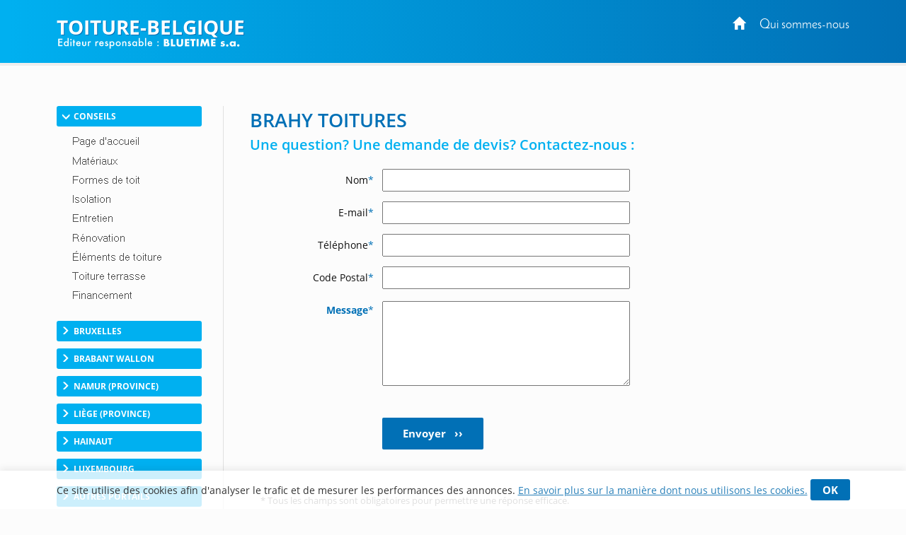

--- FILE ---
content_type: text/html; charset=utf-8
request_url: https://www.toiture-belgique.be/Contact/Company/66676?i=944
body_size: 10887
content:
<!DOCTYPE html>
<html lang="fr-BE">
<head>
    <meta http-equiv="Content-Type" content="text/html; charset=UTF-8" />
    
    
    <meta name="robots" content="noindex">
    <link rel="canonical" href="https://www.toiture-belgique.be/Contact/Company" />


    <script>

        dataLayer = [{
            'page': {
                'title': 'Contact BRAHY TOITURES',
                'category': 'Contact', // Red or blue button
                'thematic': 'Contact', // page thematic
                'sector': 'Toiture', // Secteur
                'province': 'Liege',
                'geoLocation': 'unknown', // Localisation geographique if possible
                'adId': '66676', // ad Id
                'adContId': '',
                'formType': 'contact', // constant
                'formStep': 'form-start', // constant
                'formConversion': '0' // constant
            },

            'site': {
                'country':
                    'Belgique',
                'viewId': '49967990',
                'propertyId': 'UA-109767359-42',
                'measurementId': 'G-2QN2J4RBFS'
            },

        }];
    </script>

        <!-- Google Tag Manager -->
        <script>
            (function (w, d, s, l, i) {
                w[l] = w[l] || []; w[l].push({
                    'gtm.start':
                        new Date().getTime(), event: 'gtm.js'
                }); var f = d.getElementsByTagName(s)[0],
                    j = d.createElement(s), dl = l != 'dataLayer' ? '&l=' + l : ''; j.async = true; j.src =
                        'https://www.googletagmanager.com/gtm.js?id=' + i + dl; f.parentNode.insertBefore(j, f);
            })(window, document, 'script', 'dataLayer', 'GTM-TD9PMXM');</script>
        <!-- End Google Tag Manager -->

    <meta name="viewport" content="width=device-width, initial-scale=1.0">
    <meta http-equiv="X-UA-Compatible" content="IE=edge">
    <title>Contact : BRAHY TOITURES</title>
    <meta name="google-site-verification" content="lCarPBtlxjlflyBUiE4Hi20t18M9g2pK3M-12kHw1sQ" />
        <meta content="origin" name="referrer">
    <style type="text/css">
        header{z-index:1000;width:100%;position:fixed;z-index:100;padding:0px 0;background:#0170b6}.portal-name-logo{color:#fff;font-size:2em;margin-bottom:-25px}.colophon{text-align:center;background:#0170b6;color:#fff;padding:12px 0 16px;font-size:12px}#global,.headerbox{width:1120px;margin:0px auto}.headerbox{padding:10px 0;color:#fff}.menuTopH a{color:#fff}#intercontainer{padding-top:150px}.menuTopH{float:right}.baseline img{width:260px}nav{float:left}.navbar-collapse{background:none;border:none}.menuLeft{float:left;width:205px}.category,.cateOn,.btBackHome a:hover{padding:6px;display:block;clear:both;cursor:pointer}.buttonArrow{float:left}.cleaner2016,.clear2014,.nettoyeur{clear:both}.navbar-inverse{background-color:rgba(252,252,252,0);border:0}.nav_top{display:none}.glyphicon-info-sign{float:left}#content{position:relative;margin:0;padding-left:37px;float:right;width:79%}.region a{display:block;float:left;padding:10px}.envelope{width:100%;font-size:0.85em}section.bbk-section.bbk-pdp{font-size:1.1em}.video-wrap,.envelopeImg{float:right}.video-wrap.photo-left,.envelopeImg.photo-left{float:left;padding-left:0px;padding-right:20px}.video-wrap,.ImageAnimations img{width:320px;height:auto}.bbk-petite .envelopeTxt,.bbk-moyenne .envelopeTxt{height:101px}#sideRight{float:none;margin-right:0px;width:160px;position:absolute;top:148px;right:20px}.social-links{display:flex;justify-content:center;align-items:flex-start}.fb-like>span{vertical-align:baseline !important}.nousContacerBouton{background:linear-gradient(#4c69ba,#3b55a0)}.nousContacerBouton a,.nousContacerBouton a:hover{text-decoration:none;color:#fff}.social-links-text{display:none}.logoBluetime img.logoBottomNoPicto{width:111px}#TitleRS{display:none}.collapse#decouverte{display:block;visibility:visible}.alert-danger{color:#3c763d;background-color:#dff0d8;border-color:#dff0d8}.input-validation-error{border-color:#8f1e1e}.field-validation-error{color:#8f1e1e;font-size:12px}.promo{color:red}.bbk-mediane img{width:320px;height:auto}section.bbk-section.bbk-mediane{font-size:1.1em}.bbk-mediane h3{margin-top:15px;font-size:1.4em;color:#00b0f0;padding:0 0 10px 0;line-height:1.1}.bbk-savplainte,.bbk-premediane{background:#fbfbfb;color:#333;border:2px solid #1fa8fe;clear:both;font-size:1.2em;padding:35px 40px 34px;border-radius:4px 58px;line-height:1.79em;text-align:justify;margin:18px 0 37px}.bbk-savplainte h3,.bbk-premediane h3{color:#0170b6;font-size:1.4em;padding:0 0 10px 0;line-height:1.1;margin-top:0;text-align:left}.bbk-savplainte a,.bbk-premediane a,.bbk-savplainte a:link,.bbk-premediane a:link,.bbk-savplainte a:visited,.bbk-premediane a:visited,.bbk-savplainte a:hover,.bbk-premediane a:hover,.bbk-savplainte a:active,.bbk-premediane a:active{text-decoration:inherit;font-size:1.11em;color:#0170b6}.bbk-savplainte .separator,.bbk-premediane .separator{display:none}@media (max-width:768px),handheld and (orientation:landscape){img#imgTeaser2{width:100%;height:auto}}.bbk-pdp{padding-top:15px}[class^="PIN_"]{display:block;float:right;margin:0 0 0 4px}@media (max-width:768px),handheld and (orientation:landscape){nav{float:none}header{display:none}#TitleRS{display:block;float:left;font-size:1.2em;text-align:left;margin-left:15px;padding-bottom:0px;margin-top:7px;color:#fff;text-transform:uppercase;width:auto;margin:0;padding:20px;text-align:center}.navbar-inverse{border:0;width:100%}.navbar{position:fixed !important;top:0;z-index:1000}.navbar.navbar-inverse{background-color:#fff}#content{padding-top:60px !important}.video-wrap,.envelopeImg{float:none}.video-wrap.photo-left,.envelopeImg.photo-left{float:none;padding-right:0}.video-wrap img,.envelopeImg img{width:100%;height:auto}.bbk-petite .envelopeTxt,.bbk-moyenne .envelopeTxt{height:auto}}.navbar-header img{display:none}.link-url .glyphicon-menu-right{display:none}.row{padding:10px 0}input,textarea,.textField-1{width:350px}.bt-1{width:auto}.envelopeSmall .linkTel,.envelopeSmall .linkMail,.envelopeSmall .linkSite{width:auto;float:none}.checkBForm{padding:0 10px;width:auto}.caption,.small,.link-url glyphicon glyphicon-menu-right{display:none}.contentPost{padding:0 0 0 20px}.pointsForts .glyphicon{float:left;padding-right:15px;height:50px;font-size:1.2em}.pointsForts{-webkit-border-radius:5px;-moz-border-radius:5px;border-radius:5px;background:#fff;font-size:14px;border:1px solid #efefef;padding:45px 20px 23px 23px;font-size:1.8em;color:#00a9ea;font-weight:normal;margin-top:0px;margin-bottom:15px}.pointsFaibles{-webkit-border-radius:5px;-moz-border-radius:5px;border-radius:5px;background:#ccc;font-size:14px}.menuRedac{padding:10px 15px;border-bottom:1px solid #999;background:#fff;padding:10px 15px 25px;border:1px solid #dfdfdf;margin-bottom:20px;border-radius:3px;margin:30px 0px 20px;line-height:28px;width:205px}.menuRedacTitre{font-weight:bold;color:#0194d6}.menuRedacButtonOn a{color:#0194d6}.menuRedacButton{padding-left:15px}.sousMenuRedac a{color:#868686;font-weight:bold;border-left:3px solid #ababab;padding-left:10px}.sousMenuRedac a:hover{border-left:3px solid #0194d6}.menuRedac a:hover{color:#0194d6;text-decoration:none}.menuRedac a:hover{color:#0194d6;text-decoration:none}.menubottom{margin-top:40px;font-size:14px}.categorycontentsection .link-1{padding-top:20px;font-weight:bold}.categorycontentsection .envelopeTxt{text-align:justify;line-height:1.8em}.menuRedacFix{position:fixed;top:100px}.regionMobile .menuHeaderTitre:after{transition:all 0.2s ease-in-out;position:relative;display:inline-block;font-family:'Glyphicons Halflings';font-style:normal;font-weight:400;line-height:1;-webkit-font-smoothing:antialiased;-moz-osx-font-smoothing:grayscale;content:"\e259";float:right;font-size:1em;color:#7f7f7f;top:10px;font-size:0.8em}.regionArrow .menuHeaderTitre:after{transform:rotate(180deg)}.regionMobile{cursor:pointer}@media (max-width:768px){.linkMail a{text-decoration:none;transition:all 0.2s ease-in-out;border:solid 1px #d4d4d4;border-radius:3px;padding:7px 22px 7px 15px;margin-top:7px;font-size:1em;line-height:14px;background:#f3f3f3;display:inline-table;clear:both;color:#2980b9;white-space:nowrap}.linkMail a:hover{color:#2980b9}.navbar-header img{display:block}.menuRedac{line-height:40px;width:auto;margin:10px}.menuRedac{line-height:40px;width:auto;margin:10px}.menuHeader{font-size:0.8em}.regionMobile.menuHeader{padding:4px 15px 5px;margin:0 0px 23px}.regionMobile .region{font-size:1.3em}.region a:last-child{margin-bottom:15px}.linkSite a:hover{color:#fff}.linkSite a:before{top:2px}}.envelopeSmall{width:46%;float:left;font-size:1.1em}section.bbk-section.bbk-grande.envelopeBig:first-of-type,section.bbk-section.bbk-header.envelopeBig:first-of-type,section.bbk-section.bbk-pdp:first-of-type{padding-top:18px}section.bbk-section.bbk-grande.envelopeBig,section.bbk-section.bbk-header.envelopeBig,section.bbk-section.bbk-pdp{padding-bottom:0;padding-top:19px;margin-bottom:15px}section.bbk-section.bbk-pdp{margin-top:16px}section.bbk-section.bbk-moyenne.envelopeSmall,section.bbk-section.bbk-petite.envelopeSmall{padding-bottom:30px;padding-top:0;margin-bottom:8px;padding-left:0}.medianeLayout section.bbk-section.bbk-moyenne.envelopeSmall:nth-last-of-type(2),.medianeLayout section.bbk-section.bbk-moyenne.envelopeSmall:nth-last-of-type(1){border-bottom:none}.medianeLayout section.bbk-section.bbk-petite.envelopeSmall:nth-last-of-type(2),.medianeLayout section.bbk-section.bbk-petite.envelopeSmall:nth-last-of-type(1){border-bottom:none}.medianeLayout section.bbk-section.bbk-header.envelopeBig{border-bottom:none}section.bbk-section.bbk-mediane{clear:both;font-size:1.1em;color:#fff;padding:40px;border-radius:4px 58px;line-height:1.79em;text-align:justify;background:-moz-linear-gradient(-45deg,#00b0f0 0%,#0170b6 100%);background:linear-gradient(135deg,#00b0f0 0%,#0170b6 100%);margin:18px 0 53px}.bbk-mediane h3{margin-top:0;font-size:1.5em;color:#fff;padding:0 0 10px 0;line-height:1.1}section.bbk-section.bbk-mediane a{color:#fff;text-decoration:underline}.promo{color:red;font-weight:bold}.envelope-mediane .separator{display:none}@media (max-width:768px),handheld and (orientation:landscape){.medianeLayout section.bbk-section.bbk-petite.envelopeSmall:nth-last-of-type(1){padding-bottom:20px}.bbk-savplainte,.bbk-premediane{padding:35px 17px 33px}.envelopeSmall{width:100%;float:none;font-size:1.1em;padding:0}section.envelopeSmall:nth-child(even),section.envelopeSmall:nth-child(odd){margin-left:0}section.bbk-section.bbk-mediane{padding:40px 17px;margin:0 0 35px 0;border-radius:2px 19px}section.bbk-section.bbk-grande.envelopeBig,section.bbk-section.bbk-header.envelopeBig,section.bbk-section.bbk-pdp{padding-bottom:10px;padding-top:7px;margin-bottom:6px}section.bbk-section.bbk-moyenne.envelopeSmall,section.bbk-section.bbk-petite.envelopeSmall{padding-bottom:4px;padding-top:0;margin-bottom:28px}}.bbk-grandefree .link-lead-style-2904,.bbk-grande .link-lead-style-2904,.bbk-grandefree .link-phone-style-2904,.bbk-grande .link-phone-style-2904,.bbk-grandefree .link-url-style-2904,.bbk-grande .link-url-style-2904{transition:all 0.2s ease-in-out;text-decoration:none;font-weight:bold;font-size:1em;border-radius:3px;border:unset;margin:5px 0;line-height:14px;padding:10px 29px;text-align:center}a.link-phone{cursor:default;color:#2980b9}.link-lead-style-2904:focus,.link-phone-style-2904:focus,.link-url-style-2904:focus{color:#2980b9;text-decoration:none;border:none;outline:unset;outline-offset:unset}.info-produit-contact a:hover{color:#2980b9;text-decoration:none}.bbk-grandefree .link-lead-style-2904,.bbk-grande .link-lead-style-2904{display:none}.bbk-grandefree .link-lead-style-2904:first-child,.bbk-grande .link-lead-style-2904:first-child{display:block}.bbk-grandefree .link-lead-style-2904,.bbk-grande .link-lead-style-2904{color:#fff;position:relative;border:solid 1px #00b0f0}.bbk-grandefree .link-lead-style-2904:hover,.bbk-grande .link-lead-style-2904:hover{color:#00b0f0}.bbk-grandefree .link-lead-style-2904:focus:hover svg,.bbk-grande .link-lead-style-2904:focus:hover svg,.bbk-grandefree .link-lead-style-2904:focus svg,.bbk-grande .link-lead-style-2904:focus svg{overflow:hidden;fill:#fff}.bbk-grandefree .link-lead-style-2904 svg,.bbk-grande .link-lead-style-2904 svg{overflow:hidden;fill:#fff}.bbk-grandefree .link-lead-style-2904:hover svg,.bbk-grande .link-lead-style-2904:hover svg{fill:#00b0f0}.bbk-grandefree .link-lead-style-2904:before,.bbk-grande .link-lead-style-2904:before{content:'';position:absolute;top:0;left:0;width:100%;height:100%;z-index:1;background-color:rgba(255,255,255,0.25);-webkit-transition:all 0.3s;-moz-transition:all 0.3s;-o-transition:all 0.3s;transition:all 0.3s;content:"";z-index:-1;right:0;bottom:0;background:#00b0f0;opacity:1}.bbk-grandefree .link-lead-style-2904:hover:before,.bbk-grande .link-lead-style-2904:hover:before{opacity:0;-webkit-transform:scale(0.5,0.5);transform:scale(0.5,0.5)}.link-lead-style-2904:focus,.link-lead-style-2904:focus:hover{color:#fff;background:#00b0f0}.bluestyle{color:#0170b6}.btn-info{color:#fff;background-color:#0170b6 !important;border-color:#0170b6 !important}.btn-info:hover{background-color:#00b0f0 !important;border-color:#00b0f0 !important}.form2k16 h3{color:#0170b6 !important;font-size:27px}.editorialLayout .contentBreak{clear:both;margin-bottom:-8px;padding-top:29px}.contentPageLayout section.bbk-section.bbk-grandefree.envelopeBig:after,.contentPageLayout section.bbk-section.bbk-grande.envelopeBig:after{height:1px;display:none}.editorialLayout .link-url:before{font-family:'Glyphicons Halflings';content:"\e258";position:relative;top:2px;left:0;padding-right:10px;padding-top:1px;line-height:19px;margin-right:-15px}.envelopeSmall .url-Gi{font-weight:bold}.envelopeSmall .url-Gi:before{font-family:'Glyphicons Halflings';content:"\e258";position:relative;top:2px;left:0;padding-right:10px;padding-top:1px;line-height:19px;margin-right:-9px;font-size:13px}.menuTopH a:focus{color:unset;text-decoration:none}.envelope.footerWrap{margin-bottom:41px}html[lang="nl-BE"] .bbk-grande .link-lead-style-2904,.bbk-grande .link-phone-style-2904,.bbk-grande .link-url-style-2904{padding:10px 21px}.cookie_notif_FR .glyphicon-remove:before{display:none}.glyphicon-remove{padding:5px 17px;font-family:inherit;background:#0170b6;color:#fff;border-radius:3px;font-weight:bold;font-size:15px;line-height:34px;cursor:pointer}.cookieNotif0520{text-decoration:underline}.textField-hd{display:none}
    </style>

    <link rel="stylesheet" href="/css/site.css" />

    
    <script src='https://www.google.com/recaptcha/api.js'></script>

    <style>

        .social-links {
            display: none;
        }


        .col-sm-4 {
            text-align: right;
            width: 23.333333%;
            margin-right: -18px;
        }

        label {
            font-weight: normal;
            white-space: nowrap;
        }



        .btn-info {
            color: #fff;
            border: none;
            border-radius: 2px;
            padding: 12px 41px;
            text-transform: uppercase;
            text-transform: unset;
            transition: all 0.2s ease-in-out;
            display: flex;
            justify-content: center;
            font-weight: bold;
            align-items: center;
            font-size: 1.1em;
            width: 143px;
            margin: 0;
        }



        textarea {
            margin: 0;
            font: inherit;
            color: inherit;
            margin-top: -3px;
            padding-left: 4px;
            min-height: 120px;
        }

        button, input, optgroup, select {
            margin: 0;
            font: inherit;
            color: inherit;
            margin-top: -10px;
            padding: 4px;
        }



        @media (max-width: 768px), handheld and (orientation: landscape) {

            textarea {
                margin-top: 0px;
            }

            button, input, optgroup, select {
                margin-top: 0px;
            }



            .col-sm-4 {
                text-align: left;
            }

            label {
                font-weight: normal;
                font-size: 16px;
                padding: 5px 5px 0 0;
            }

            h3 {
                text-align: center;
            }

            .btn-info {
                margin: 0 auto;
            }

            input, textarea, .textField-1 {
                font-size: 16px;
            }

            h3, h2 {
                font-size: 1.35em;
            }

            .g-recaptcha div {
                margin: 0 auto;
            }
        }
    </style>


        <script>
            (function (i, s, o, g, r, a, m) { i['GoogleAnalyticsObject'] = r; i[r] = i[r] || function () { (i[r].q = i[r].q || []).push(arguments) }, i[r].l = 1 * new Date(); a = s.createElement(o), m = s.getElementsByTagName(o)[0]; a.async = 1; a.src = g; m.parentNode.insertBefore(a, m) })(window, document, 'script', '//www.google-analytics.com/analytics.js', 'ga');
            ga('create', 'UA-4610583-43', 'auto');
            ga('send', 'pageview');
        </script>
   
   <!-- Meta Pixel Code -->
    <script>
    !function(f,b,e,v,n,t,s)
    {if(f.fbq)return;n=f.fbq=function(){n.callMethod?
    n.callMethod.apply(n,arguments):n.queue.push(arguments)};
    if(!f._fbq)f._fbq=n;n.push=n;n.loaded=!0;n.version='2.0';
    n.queue=[];t=b.createElement(e);t.async=!0;
    t.src=v;s=b.getElementsByTagName(e)[0];
    s.parentNode.insertBefore(t,s)}(window, document,'script',
    'https://connect.facebook.net/en_US/fbevents.js');
    fbq('init', '758261875970120');
    fbq('track', 'PageView');
    </script>
    <noscript><img height="1" width="1" style="display:none"
    src="https://www.facebook.com/tr?id=758261875970120&ev=PageView&noscript=1"
    /></noscript>
    <!-- End Meta Pixel Code -->
    

</head>
<body>
    
    <script type="text/javascript">var script = document.createElement('script'); script.async = true; script.type = 'text/javascript'; var target = 'https://www.clickcease.com/monitor/stat.js'; script.src = target; var elem = document.head; elem.appendChild(script);</script>

    
        <noscript>
            <iframe src="https://www.googletagmanager.com/ns.html?id=GTM-TD9PMXM"
                    height="0" width="0" style="display:none;visibility:hidden"></iframe>
        </noscript>

    
<header>

    

    
    <div class="headerbox">
        <div class="menuTopH">
            <div>
                    
                        <a href="https://www.toiture-belgique.be/"><span class="glyphicon glyphicon-home"></span></a>&nbsp;&nbsp;&nbsp;&nbsp;&nbsp;<a target="_blank" href="https://www.toiture-belgique.be/editeur-responsable.htm">Qui sommes-nous</a>
                    
            </div>
            <div class="socialTop">
                <a href="#" style="display: none;"><i class="fa fa-google-plus"></i></a>&nbsp;&nbsp;&nbsp;
            </div>
        </div>
        <div class="logobbk1">
            <a href="https://www.toiture-belgique.be/">
                    <div class="portal-name-logo">Toiture-Belgique</div>
            </a>
            <br>
            <div class="baseline">
                    <img src="/Images/baseline-no-icon-v2.svg" width="" height="" class="shadow baselineNoIcon" alt='' />
            </div>
        </div>
    </div>
</header>


    <div id="global">
        <div id="intercontainer">


            <nav class="navbar navbar-inverse">
                <div>
                    <div class="navbar-header">
                            <a href="https://www.toiture-belgique.be/" id="TitleRS" class="brand">Toiture-Belgique</a>
                        <button type="button" class="navbar-toggle" data-toggle="collapse" data-target="#myNavbar"><span class="icon-bar"></span><span class="icon-bar"></span><span class="icon-bar"></span></button>
                    </div>
                    <div class="collapse navbar-collapse" id="myNavbar">


    <div class="menuLeft menu-without-editorial">
        

                <div class="category cateOn">
                    <div class="buttonArrow"></div>
                    <div class="buttonContent">Conseils</div>

                </div>
            <div class="menuWrap">
                            <div class="button active">
                                <a href="https://www.toiture-belgique.be/" target="_self" >
                                        <img src="/Images/menubuttons/menuitem_8459.png" alt="Toiture" />
                                </a>
                            </div>
                            <div class="button ">
                                <a href="/quel-materiau-choisir-pour-sa-couverture-de-toiture.htm" target="_self" >
                                        <img src="/Images/menubuttons/menuitem_9184.png" alt="" />
                                </a>
                            </div>
                            <div class="button ">
                                <a href="/formes-de-toiture.htm" target="_self" >
                                        <img src="/Images/menubuttons/menuitem_9185.png" alt="" />
                                </a>
                            </div>
                            <div class="button ">
                                <a href="/isolation-toiture.htm" target="_self" >
                                        <img src="/Images/menubuttons/menuitem_9186.png" alt="" />
                                </a>
                            </div>
                            <div class="button ">
                                <a href="/comment-prolonger-longevite-toiture.htm" target="_self" >
                                        <img src="/Images/menubuttons/menuitem_9187.png" alt="" />
                                </a>
                            </div>
                            <div class="button ">
                                <a href="/quand-renover-toiture.htm" target="_self" >
                                        <img src="/Images/menubuttons/menuitem_9188.png" alt="" />
                                </a>
                            </div>
                            <div class="button ">
                                <a href="/elements-de-toiture.htm" target="_self" >
                                        <img src="/Images/menubuttons/menuitem_9189.png" alt="" />
                                </a>
                            </div>
                            <div class="button ">
                                <a href="/toiture-terrasse-amenagement-prix.htm" target="_self" >
                                        <img src="/Images/menubuttons/menuitem_9190.png" alt="" />
                                </a>
                            </div>
                            <div class="button ">
                                <a href="/financement-travaux-toiture.htm" target="_self" >
                                        <img src="/Images/menubuttons/menuitem_9191.png" alt="" />
                                </a>
                            </div>
 

            </div>
                <div class="category ">
                    <div class="buttonArrow"></div>
                    <div class="buttonContent">Bruxelles</div>

                </div>
            <div class="menuWrap">
                            <div class="button ">
                                <a href="/bruxelles.htm" target="_self" >
                                        <img src="/Images/menubuttons/menuitem_5117.png" alt="Travaux charpente Woluwe" />
                                </a>
                            </div>
 

            </div>
                <div class="category ">
                    <div class="buttonArrow"></div>
                    <div class="buttonContent">Brabant wallon</div>

                </div>
            <div class="menuWrap">
                            <div class="button ">
                                <a href="/brabant-wallon.htm" target="_self" >
                                        <img src="/Images/menubuttons/menuitem_5119.png" alt="Toiture Brabant wallon" />
                                </a>
                            </div>
                            <div class="button ">
                                <a href="/braine-lalleud.htm" target="_self" >
                                        <img src="/Images/menubuttons/menuitem_7147.png" alt="" />
                                </a>
                            </div>
                            <div class="button ">
                                <a href="/genappe.htm" target="_self" >
                                        <img src="/Images/menubuttons/menuitem_8996.png" alt="" />
                                </a>
                            </div>
                            <div class="button ">
                                <a href="/grez-doiceau.htm" target="_self" >
                                        <img src="/Images/menubuttons/menuitem_9279.png" alt="" />
                                </a>
                            </div>
                            <div class="button ">
                                <a href="/jodoigne.htm" target="_self" >
                                        <img src="/Images/menubuttons/menuitem_5123.png" alt="Toiture Jodoigne" />
                                </a>
                            </div>
                            <div class="button ">
                                <a href="/lasne.htm" target="_self" >
                                        <img src="/Images/menubuttons/menuitem_8737.png" alt="" />
                                </a>
                            </div>
                            <div class="button ">
                                <a href="/nivelles.htm" target="_self" >
                                        <img src="/Images/menubuttons/menuitem_5120.png" alt="R&#233;novation toiture Nivelles" />
                                </a>
                            </div>
                            <div class="button ">
                                <a href="/rixensart.htm" target="_self" >
                                        <img src="/Images/menubuttons/menuitem_8277.png" alt="" />
                                </a>
                            </div>
                            <div class="button ">
                                <a href="/tubize.htm" target="_self" >
                                        <img src="/Images/menubuttons/menuitem_7146.png" alt="" />
                                </a>
                            </div>
                            <div class="button ">
                                <a href="/waterloo.htm" target="_self" >
                                        <img src="/Images/menubuttons/menuitem_5122.png" alt="Couvreur Lasne" />
                                </a>
                            </div>
                            <div class="button ">
                                <a href="/wavre.htm" target="_self" >
                                        <img src="/Images/menubuttons/menuitem_5121.png" alt="Couvreur Ottignies" />
                                </a>
                            </div>
 

            </div>
                <div class="category ">
                    <div class="buttonArrow"></div>
                    <div class="buttonContent">Namur (province)</div>

                </div>
            <div class="menuWrap">
                            <div class="button ">
                                <a href="/intro-namur.htm" target="_self" >
                                        <img src="/Images/menubuttons/menuitem_5125.png" alt="Travaux charpente Philippeville" />
                                </a>
                            </div>
                            <div class="button ">
                                <a href="/andenne.htm" target="_self" >
                                        <img src="/Images/menubuttons/menuitem_8926.png" alt="" />
                                </a>
                            </div>
                            <div class="button ">
                                <a href="/dinant.htm" target="_self" >
                                        <img src="/Images/menubuttons/menuitem_5127.png" alt="Travaux toiture Dinant" />
                                </a>
                            </div>
                            <div class="button ">
                                <a href="/gembloux.htm" target="_self" >
                                        <img src="/Images/menubuttons/menuitem_7295.png" alt="" />
                                </a>
                            </div>
                            <div class="button ">
                                <a href="/namur.htm" target="_self" >
                                        <img src="/Images/menubuttons/menuitem_6425.png" alt="Travaux toiture Namur" />
                                </a>
                            </div>
                            <div class="button ">
                                <a href="/philippeville.htm" target="_self" >
                                        <img src="/Images/menubuttons/menuitem_5128.png" alt="Travaux charpente Couvin" />
                                </a>
                            </div>
                            <div class="button ">
                                <a href="/sambreville.htm" target="_self" >
                                        <img src="/Images/menubuttons/menuitem_9230.png" alt="" />
                                </a>
                            </div>
 

            </div>
                <div class="category ">
                    <div class="buttonArrow"></div>
                    <div class="buttonContent">Li&#232;ge (province)</div>

                </div>
            <div class="menuWrap">
                            <div class="button ">
                                <a href="/flemalle.htm" target="_self" >
                                        <img src="/Images/menubuttons/menuitem_8874.png" alt="" />
                                </a>
                            </div>
                            <div class="button ">
                                <a href="/hannut.htm" target="_self" >
                                        <img src="/Images/menubuttons/menuitem_7517.png" alt="" />
                                </a>
                            </div>
                            <div class="button ">
                                <a href="/herstal.htm" target="_self" >
                                        <img src="/Images/menubuttons/menuitem_9024.png" alt="" />
                                </a>
                            </div>
                            <div class="button ">
                                <a href="/huy.htm" target="_self" >
                                        <img src="/Images/menubuttons/menuitem_5134.png" alt="Toiture Huy" />
                                </a>
                            </div>
                            <div class="button ">
                                <a href="/liege.htm" target="_self" >
                                        <img src="/Images/menubuttons/menuitem_6426.png" alt="Entreprise de toiture Li&#232;ge" />
                                </a>
                            </div>
                            <div class="button ">
                                <a href="/seraing.htm" target="_self" >
                                        <img src="/Images/menubuttons/menuitem_9089.png" alt="" />
                                </a>
                            </div>
                            <div class="button ">
                                <a href="/sprimont.htm" target="_self" >
                                        <img src="/Images/menubuttons/menuitem_7428.png" alt="" />
                                </a>
                            </div>
                            <div class="button ">
                                <a href="/verviers.htm" target="_self" >
                                        <img src="/Images/menubuttons/menuitem_5132.png" alt="Zinguerie Welkenraedt" />
                                </a>
                            </div>
                            <div class="button ">
                                <a href="/waremme.htm" target="_self" >
                                        <img src="/Images/menubuttons/menuitem_5133.png" alt="Toiture Waremme" />
                                </a>
                            </div>
 

            </div>
                <div class="category ">
                    <div class="buttonArrow"></div>
                    <div class="buttonContent">Hainaut</div>

                </div>
            <div class="menuWrap">
                            <div class="button ">
                                <a href="/hainaut.htm" target="_self" >
                                        <img src="/Images/menubuttons/menuitem_5136.png" alt="Toiture Hainaut" />
                                </a>
                            </div>
                            <div class="button ">
                                <a href="/ath.htm" target="_self" >
                                        <img src="/Images/menubuttons/menuitem_5137.png" alt="Entreprise de toiture Ath" />
                                </a>
                            </div>
                            <div class="button ">
                                <a href="/binche.htm" target="_self" >
                                        <img src="/Images/menubuttons/menuitem_8830.png" alt="" />
                                </a>
                            </div>
                            <div class="button ">
                                <a href="/charleroi.htm" target="_self" >
                                        <img src="/Images/menubuttons/menuitem_5138.png" alt="Travaux charpente Courcelles" />
                                </a>
                            </div>
                            <div class="button ">
                                <a href="/chatelet.htm" target="_self" >
                                        <img src="/Images/menubuttons/menuitem_9052.png" alt="" />
                                </a>
                            </div>
                            <div class="button ">
                                <a href="/la-louviere.htm" target="_self" >
                                        <img src="/Images/menubuttons/menuitem_5141.png" alt="Entreprise de toiture La Louvi&#232;re" />
                                </a>
                            </div>
                            <div class="button ">
                                <a href="/mons.htm" target="_self" >
                                        <img src="/Images/menubuttons/menuitem_5139.png" alt="Entreprise de toiture Mons" />
                                </a>
                            </div>
                            <div class="button ">
                                <a href="/mouscron.htm" target="_self" >
                                        <img src="/Images/menubuttons/menuitem_8950.png" alt="" />
                                </a>
                            </div>
                            <div class="button ">
                                <a href="/soignies.htm" target="_self" >
                                        <img src="/Images/menubuttons/menuitem_7297.png" alt="" />
                                </a>
                            </div>
                            <div class="button ">
                                <a href="/tournai.htm" target="_self" >
                                        <img src="/Images/menubuttons/menuitem_5140.png" alt="Couvreur Mouscron" />
                                </a>
                            </div>
 

            </div>
                <div class="category ">
                    <div class="buttonArrow"></div>
                    <div class="buttonContent">Luxembourg</div>

                </div>
            <div class="menuWrap">
                            <div class="button ">
                                <a href="/luxembourg.htm" target="_self" >
                                        <img src="/Images/menubuttons/menuitem_5143.png" alt="Toiture Luxembourg" />
                                </a>
                            </div>
                            <div class="button ">
                                <a href="/arlon.htm" target="_self" >
                                        <img src="/Images/menubuttons/menuitem_5144.png" alt="" />
                                </a>
                            </div>
                            <div class="button ">
                                <a href="/marche-en-famenne.htm" target="_self" >
                                        <img src="/Images/menubuttons/menuitem_5145.png" alt="" />
                                </a>
                            </div>
                            <div class="button ">
                                <a href="/neufchateau.htm" target="_self" >
                                        <img src="/Images/menubuttons/menuitem_6424.png" alt="R&#233;novation toiture Neufchateau" />
                                </a>
                            </div>
 

            </div>
                <div class="category ">
                    <div class="buttonArrow"></div>
                    <div class="buttonContent">Autres portails</div>

                </div>
            <div class="menuWrap">
                            <div class="button ">
                                <a href="/dakwerken-gent.htm" target="_self" >
                                        <img src="/Images/menubuttons/menuitem_9650.png" alt="" />
                                </a>
                            </div>
                            <div class="button ">
                                <a href="/dakwerken-antwerpen.htm" target="_self" >
                                        <img src="/Images/menubuttons/menuitem_9657.png" alt="" />
                                </a>
                            </div>
 

            </div>



    </div>


                    </div>
                </div>
            </nav>

            





<form action="/Contact/Company/66676?i=944" method="post"><div id="content" class="form2k16">

    <h3 style="margin-top: 5px">BRAHY TOITURES</h3>


    
    <h2 style="margin-top: 5px">Une question? Une demande de devis? Contactez-nous :</h2>

    <input class="textField-hd" id="FirstName" name="FirstName" type="text" value="" />



    <div class="row">
        <div class="col-sm-4">
            <label>Nom<span class="bluestyle">*</span></label>
        </div>

        <div class="col-sm-8">
            <input class="textField-7" data-val="true" data-val-regex="Format non valide." data-val-regex-pattern="^[ a-zA-Z,.&#39;-]+$" data-val-required="Requis" id="Name" max-length="128" name="Name" type="text" value="" />
            <span class="field-validation-valid" data-valmsg-for="Name" data-valmsg-replace="true"></span>
        </div>
    </div>




    <div class="row">
        <div class="col-sm-4">
            <label>E-mail<span class="bluestyle">*</span></label>
        </div>

        <div class="col-sm-8">
            <input class="textField-7" data-val="true" data-val-email="The Email field is not a valid e-mail address." data-val-regex="L&#39;e-mail n&#39;est pas valide." data-val-regex-pattern="^[a-zA-Z0-9_\.-]+@([a-zA-Z0-9-]+\.)+[a-zA-Z]{2,6}$" data-val-required="Requis" id="Email" max-length="50" name="Email" type="text" value="" />
            <span class="field-validation-valid" data-valmsg-for="Email" data-valmsg-replace="true"></span>
        </div>
    </div>


    <div class="row">
        <div class="col-sm-4">
            <label>T&#233;l&#233;phone<span class="bluestyle">*</span></label>
        </div>

        <div class="col-sm-8">
            <input class="textField-7" data-val="true" data-val-regex="Le numéro de téléphone n&#39;est pas valide." data-val-regex-pattern="^[+]*[(]{0,1}[0-9]{1,4}[)]{0,1}[-\s\./0-9]*$" data-val-required="Requis" id="Phone" name="Phone" type="text" value="" />
            <span class="field-validation-valid" data-valmsg-for="Phone" data-valmsg-replace="true"></span>
        </div>
    </div>


    <!-- AJOUT Cpde Postal-->


    <div class="row">
        <div class="col-sm-4">
            <label>Code Postal<span class="bluestyle">*</span></label>
        </div>

        <div class="col-sm-8">
            <input class="textField-7" data-val="true" data-val-required="Requis" id="PostalCode" max-length="128" name="PostalCode" type="text" value="" />
            <span class="field-validation-valid" data-valmsg-for="PostalCode" data-valmsg-replace="true"></span>
        </div>
    </div>

    <!-- -->





    <div class="row">
        <div class="col-sm-4">
            <label><span class="bluestyle" style="font-weight:bold">Message</span><span class="bluestyle">*</span></label>
        </div>

        <div class="col-sm-8">
            <textarea class="textField-7" cols="20" data-val="true" data-val-required="Requis" id="Message" name="Message" rows="2">
</textarea>
            <span class="field-validation-valid" data-valmsg-for="Message" data-valmsg-replace="true"></span>
        </div>
    </div>

    

    <div class="row">
        <div class="col-sm-4">
        </div>
        <div class="col-sm-8">

            <br />
            <input type="submit" value="Envoyer  &nbsp;  &#x203A;&#x203A;" class="bt-1 btn btn-info" />
        </div>

    </div>
    <div class="col-sm-12">
        <div class="contact-company-privacy-mention">
            <br /><br />
            * Tous les champs sont obligatoires pour permettre une r&#233;ponse efficace.  <br />
            Vos coordonn&#233;es sont envoy&#233;es uniquement au prestataire que vous avez choisi.
        </div>
    </div>


</div>
    <div class="cleaner2016"></div>
</form>

        </div>
    </div>


    
<footer style="margin-top: 100px">
    <div class="social-links">
        <!-- social -->
        <div class="sharing-tools">
           
            <!-- 1 Facebook : mise à jour du script fb-root et du widget sur base du nouveau script fourni par facebook -->            

            <div id="fb-root"></div>
            <script async defer crossorigin="anonymous" src="https://connect.facebook.net/fr_FR/sdk.js#xfbml=1&version=v9.0" nonce="XU4Snlva"></script>

            <div class="fb-like" data-href="<%= Request.RawUrl %>" data-width="" data-layout="button" data-action="like" data-size="small" data-share="false"></div>

                       
            <!-- backup modif 16-12-2020
            <div class="fb-like" data-href="<%= Request.RawUrl %>" data-layout="button" data-action="recommend" data-show-faces="true" data-share="true"></div>
            -->

            <!-- 2 Twitter -->
            
            

            <a href="https://twitter.com/share?ref_src=twsrc%5Etfw" class="twitter-share-button" data-show-count="false">Tweet</a>
            <script async src="https://platform.twitter.com/widgets.js" charset="utf-8"></script>



            <!-- 3 Pinterest -->
            



        </div>
        <!-- social end -->
            <div class="nousContacerBouton">
                <a href="/contactez-nous" rel="nofollow">Comment devenir partenaire</a>
            </div>



    </div>
    <div class="colophon">
        <div class="logoBluetime">

                <img src="/Images/Logo_BlueBook-no-icon.svg" width="" height="" alt="" class="logoBottomNoPicto" />


        </div>
        <a class="link-privacy-policy" target="_blank" href="/PrivacyPolicy" rel="nofollow">Notre politique de confidentialit&#233;</a>
        <br />
Copyright 2025 &#169; BLUETIME – Belgique
    </div>
</footer>




        <div class="cookie-notification cookie_notif_FR" id="js-accept-cookies_FR" style="visibility: hidden;">
            <div class="notification-text">
                Ce site utilise des cookies afin d'analyser le trafic et de mesurer les performances des annonces. <a href="/PrivacyPolicy" target="_blank" rel="noopener" class="cookieNotif0520">En savoir plus sur la manière dont nous utilisons les cookies.</a>
                <span class="glyphicon-remove" id="js-accept-cookies">OK</span>
            </div>
        </div>




    <div class="leaderboard">
        
    </div>


    <script>
        var BLUEBOOK_OPTIONS = {
            cycle_fx: 'fade',
            cycle_speed: 1000,
            cycle_timeout: 3000,
            text: {

                 //DEBUG suppression remplacement de texte

                


            }
        };
    </script>
    <!-- end form -->
    <script src="/bundle" async></script>

    

    

</body>
</html>


--- FILE ---
content_type: text/plain
request_url: https://www.google-analytics.com/j/collect?v=1&_v=j102&a=897703408&t=pageview&_s=1&dl=https%3A%2F%2Fwww.toiture-belgique.be%2FContact%2FCompany%2F66676%3Fi%3D944&ul=en-us%40posix&dt=Contact%20%3A%20BRAHY%20TOITURES&sr=1280x720&vp=1280x720&_u=IEBAAEABAAAAACAAI~&jid=1904165297&gjid=214760863&cid=1468468306.1765613911&tid=UA-4610583-43&_gid=368775592.1765613911&_r=1&_slc=1&z=1292038790
body_size: -452
content:
2,cG-T9GPWLE39W